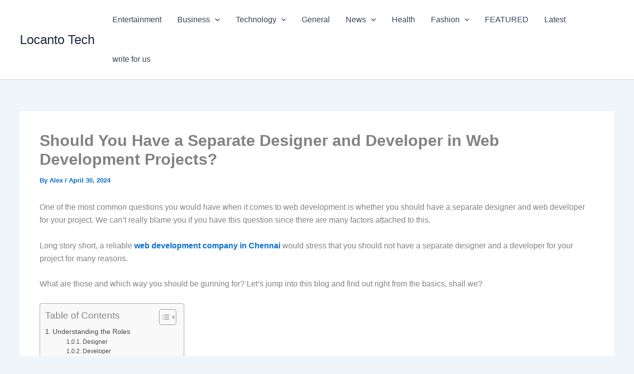

--- FILE ---
content_type: text/html; charset=UTF-8
request_url: https://locantotech.com/should-you-have-a-separate-designer-and-developer-in-web-development-projects/
body_size: 21008
content:
<!DOCTYPE html><html lang="en-US" prefix="og: https://ogp.me/ns#"><head><script data-no-optimize="1">var litespeed_docref=sessionStorage.getItem("litespeed_docref");litespeed_docref&&(Object.defineProperty(document,"referrer",{get:function(){return litespeed_docref}}),sessionStorage.removeItem("litespeed_docref"));</script> <meta charset="UTF-8"><meta name="viewport" content="width=device-width, initial-scale=1"><link rel="profile" href="https://gmpg.org/xfn/11"><title>Locanto Tech Should You Have a Separate Designer and Developer in Web Development Projects?</title><meta name="description" content="One of the most common questions you would have when it comes to web development is whether you should have a separate designer and web developer for your"/><meta name="robots" content="follow, index, max-snippet:-1, max-video-preview:-1, max-image-preview:large"/><link rel="canonical" href="https://locantotech.com/should-you-have-a-separate-designer-and-developer-in-web-development-projects/" /><meta property="og:locale" content="en_US" /><meta property="og:type" content="article" /><meta property="og:title" content="Locanto Tech Should You Have a Separate Designer and Developer in Web Development Projects?" /><meta property="og:description" content="One of the most common questions you would have when it comes to web development is whether you should have a separate designer and web developer for your" /><meta property="og:url" content="https://locantotech.com/should-you-have-a-separate-designer-and-developer-in-web-development-projects/" /><meta property="og:site_name" content="Locanto Tech" /><meta property="article:tag" content="Web Development" /><meta property="article:section" content="Technology" /><meta property="og:image" content="https://locantotech.com/wp-content/uploads/2024/04/web-development-3.jpg" /><meta property="og:image:secure_url" content="https://locantotech.com/wp-content/uploads/2024/04/web-development-3.jpg" /><meta property="og:image:width" content="1715" /><meta property="og:image:height" content="1143" /><meta property="og:image:alt" content="Web Development" /><meta property="og:image:type" content="image/jpeg" /><meta property="article:published_time" content="2024-04-30T11:48:22+00:00" /><meta name="twitter:card" content="summary_large_image" /><meta name="twitter:title" content="Locanto Tech Should You Have a Separate Designer and Developer in Web Development Projects?" /><meta name="twitter:description" content="One of the most common questions you would have when it comes to web development is whether you should have a separate designer and web developer for your" /><meta name="twitter:image" content="https://locantotech.com/wp-content/uploads/2024/04/web-development-3.jpg" /><meta name="twitter:label1" content="Written by" /><meta name="twitter:data1" content="Alex" /><meta name="twitter:label2" content="Time to read" /><meta name="twitter:data2" content="4 minutes" /> <script type="application/ld+json" class="rank-math-schema">{"@context":"https://schema.org","@graph":[{"@type":"Organization","@id":"https://locantotech.com/#organization","name":"Locanto Tech","url":"https:","email":"contact@","logo":{"@type":"ImageObject","@id":"https://locantotech.com/#logo","url":"http://locantotech.com/wp-content/uploads/2023/07/cropped-locantotech-logo-2_page-0001.jpg","contentUrl":"http://locantotech.com/wp-content/uploads/2023/07/cropped-locantotech-logo-2_page-0001.jpg","caption":"Locanto Tech","inLanguage":"en-US"}},{"@type":"WebSite","@id":"https://locantotech.com/#website","url":"https://locantotech.com","name":"Locanto Tech","publisher":{"@id":"https://locantotech.com/#organization"},"inLanguage":"en-US"},{"@type":"ImageObject","@id":"https://locantotech.com/wp-content/uploads/2024/04/web-development-3.jpg","url":"https://locantotech.com/wp-content/uploads/2024/04/web-development-3.jpg","width":"1715","height":"1143","caption":"Web Development","inLanguage":"en-US"},{"@type":"BreadcrumbList","@id":"https://locantotech.com/should-you-have-a-separate-designer-and-developer-in-web-development-projects/#breadcrumb","itemListElement":[{"@type":"ListItem","position":"1","item":{"@id":"https:","name":"Home"}},{"@type":"ListItem","position":"2","item":{"@id":"https://locantotech.com/category/technology/","name":"Technology"}},{"@type":"ListItem","position":"3","item":{"@id":"https://locantotech.com/should-you-have-a-separate-designer-and-developer-in-web-development-projects/","name":"Should You Have a Separate Designer and Developer in Web Development Projects?"}}]},{"@type":"WebPage","@id":"https://locantotech.com/should-you-have-a-separate-designer-and-developer-in-web-development-projects/#webpage","url":"https://locantotech.com/should-you-have-a-separate-designer-and-developer-in-web-development-projects/","name":"Locanto Tech Should You Have a Separate Designer and Developer in Web Development Projects?","datePublished":"2024-04-30T11:48:22+00:00","dateModified":"2024-04-30T11:48:22+00:00","isPartOf":{"@id":"https://locantotech.com/#website"},"primaryImageOfPage":{"@id":"https://locantotech.com/wp-content/uploads/2024/04/web-development-3.jpg"},"inLanguage":"en-US","breadcrumb":{"@id":"https://locantotech.com/should-you-have-a-separate-designer-and-developer-in-web-development-projects/#breadcrumb"}},{"@type":"Person","@id":"https://locantotech.com/author/alex/","name":"Alex","url":"https://locantotech.com/author/alex/","image":{"@type":"ImageObject","@id":"https://locantotech.com/wp-content/litespeed/avatar/a48151b17a7d63fc182db4bfdd3ae00d.jpg?ver=1768717867","url":"https://locantotech.com/wp-content/litespeed/avatar/a48151b17a7d63fc182db4bfdd3ae00d.jpg?ver=1768717867","caption":"Alex","inLanguage":"en-US"},"worksFor":{"@id":"https://locantotech.com/#organization"}},{"@type":"BlogPosting","headline":"Locanto Tech Should You Have a Separate Designer and Developer in Web Development Projects?","keywords":"Web Development","datePublished":"2024-04-30T11:48:22+00:00","dateModified":"2024-04-30T11:48:22+00:00","articleSection":"Technology","author":{"@id":"https://locantotech.com/author/alex/","name":"Alex"},"publisher":{"@id":"https://locantotech.com/#organization"},"description":"One of the most common questions you would have when it comes to web development is whether you should have a separate designer and web developer for your","name":"Locanto Tech Should You Have a Separate Designer and Developer in Web Development Projects?","@id":"https://locantotech.com/should-you-have-a-separate-designer-and-developer-in-web-development-projects/#richSnippet","isPartOf":{"@id":"https://locantotech.com/should-you-have-a-separate-designer-and-developer-in-web-development-projects/#webpage"},"image":{"@id":"https://locantotech.com/wp-content/uploads/2024/04/web-development-3.jpg"},"inLanguage":"en-US","mainEntityOfPage":{"@id":"https://locantotech.com/should-you-have-a-separate-designer-and-developer-in-web-development-projects/#webpage"}}]}</script> <link rel='dns-prefetch' href='//www.googletagmanager.com' /><link rel='dns-prefetch' href='//pagead2.googlesyndication.com' /><link rel='dns-prefetch' href='//fundingchoicesmessages.google.com' /><link rel="alternate" type="application/rss+xml" title="Locanto Tech &raquo; Feed" href="https://locantotech.com/feed/" /><link rel="alternate" type="application/rss+xml" title="Locanto Tech &raquo; Comments Feed" href="https://locantotech.com/comments/feed/" /><link rel="alternate" type="application/rss+xml" title="Locanto Tech &raquo; Should You Have a Separate Designer and Developer in Web Development Projects? Comments Feed" href="https://locantotech.com/should-you-have-a-separate-designer-and-developer-in-web-development-projects/feed/" /><link rel="alternate" title="oEmbed (JSON)" type="application/json+oembed" href="https://locantotech.com/wp-json/oembed/1.0/embed?url=https%3A%2F%2Flocantotech.com%2Fshould-you-have-a-separate-designer-and-developer-in-web-development-projects%2F" /><link rel="alternate" title="oEmbed (XML)" type="text/xml+oembed" href="https://locantotech.com/wp-json/oembed/1.0/embed?url=https%3A%2F%2Flocantotech.com%2Fshould-you-have-a-separate-designer-and-developer-in-web-development-projects%2F&#038;format=xml" /><link data-optimized="2" rel="stylesheet" href="https://locantotech.com/wp-content/litespeed/css/967c899ee15a1fac3ee77f3e3732782a.css?ver=86d59" /> <script type="litespeed/javascript" data-src="https://locantotech.com/wp-includes/js/jquery/jquery.min.js" id="jquery-core-js"></script> 
 <script type="litespeed/javascript" data-src="https://www.googletagmanager.com/gtag/js?id=GT-P3JX4SM" id="google_gtagjs-js"></script> <script id="google_gtagjs-js-after" type="litespeed/javascript">window.dataLayer=window.dataLayer||[];function gtag(){dataLayer.push(arguments)}
gtag("set","linker",{"domains":["locantotech.com"]});gtag("js",new Date());gtag("set","developer_id.dZTNiMT",!0);gtag("config","GT-P3JX4SM")</script> <link rel="https://api.w.org/" href="https://locantotech.com/wp-json/" /><link rel="alternate" title="JSON" type="application/json" href="https://locantotech.com/wp-json/wp/v2/posts/104406" /><link rel="EditURI" type="application/rsd+xml" title="RSD" href="https://locantotech.com/xmlrpc.php?rsd" /><meta name="generator" content="WordPress 6.9" /><meta name="generator" content="Everest Forms 3.4.0" /><link rel='shortlink' href='https://locantotech.com/?p=104406' /><meta name="generator" content="Site Kit by Google 1.170.0" /><link rel="pingback" href="https://locantotech.com/xmlrpc.php"><meta name="google-adsense-platform-account" content="ca-host-pub-2644536267352236"><meta name="google-adsense-platform-domain" content="sitekit.withgoogle.com"> <script type="litespeed/javascript" data-src="https://pagead2.googlesyndication.com/pagead/js/adsbygoogle.js?client=ca-pub-6014184794811507&amp;host=ca-host-pub-2644536267352236" crossorigin="anonymous"></script> </head><body itemtype='https://schema.org/Blog' itemscope='itemscope' class="wp-singular post-template-default single single-post postid-104406 single-format-standard wp-theme-astra everest-forms-no-js ast-desktop ast-separate-container ast-two-container ast-no-sidebar astra-4.11.10 group-blog ast-blog-single-style-1 ast-single-post ast-inherit-site-logo-transparent ast-hfb-header ast-normal-title-enabled"><a
class="skip-link screen-reader-text"
href="#content"
title="Skip to content">
Skip to content</a><div
class="hfeed site" id="page"><header
class="site-header header-main-layout-1 ast-primary-menu-enabled ast-logo-title-inline ast-hide-custom-menu-mobile ast-builder-menu-toggle-icon ast-mobile-header-inline" id="masthead" itemtype="https://schema.org/WPHeader" itemscope="itemscope" itemid="#masthead"		><div id="ast-desktop-header" data-toggle-type="dropdown"><div class="ast-main-header-wrap main-header-bar-wrap "><div class="ast-primary-header-bar ast-primary-header main-header-bar site-header-focus-item" data-section="section-primary-header-builder"><div class="site-primary-header-wrap ast-builder-grid-row-container site-header-focus-item ast-container" data-section="section-primary-header-builder"><div class="ast-builder-grid-row ast-builder-grid-row-has-sides ast-builder-grid-row-no-center"><div class="site-header-primary-section-left site-header-section ast-flex site-header-section-left"><div class="ast-builder-layout-element ast-flex site-header-focus-item" data-section="title_tagline"><div
class="site-branding ast-site-identity" itemtype="https://schema.org/Organization" itemscope="itemscope"				><div class="ast-site-title-wrap">
<span class="site-title" itemprop="name">
<a href="https://locantotech.com/" rel="home" itemprop="url" >
Locanto Tech
</a>
</span></div></div></div></div><div class="site-header-primary-section-right site-header-section ast-flex ast-grid-right-section"><div class="ast-builder-menu-1 ast-builder-menu ast-flex ast-builder-menu-1-focus-item ast-builder-layout-element site-header-focus-item" data-section="section-hb-menu-1"><div class="ast-main-header-bar-alignment"><div class="main-header-bar-navigation"><nav class="site-navigation ast-flex-grow-1 navigation-accessibility site-header-focus-item" id="primary-site-navigation-desktop" aria-label="Primary Site Navigation" itemtype="https://schema.org/SiteNavigationElement" itemscope="itemscope"><div class="main-navigation ast-inline-flex"><ul id="ast-hf-menu-1" class="main-header-menu ast-menu-shadow ast-nav-menu ast-flex  submenu-with-border stack-on-mobile"><li id="menu-item-503" class="menu-item menu-item-type-taxonomy menu-item-object-category menu-item-503"><a href="https://locantotech.com/category/entertainment/" class="menu-link">Entertainment</a></li><li id="menu-item-5692" class="menu-item menu-item-type-taxonomy menu-item-object-category menu-item-has-children menu-item-5692"><a aria-expanded="false" href="https://locantotech.com/category/business/" class="menu-link">Business<span role="application" class="dropdown-menu-toggle ast-header-navigation-arrow" tabindex="0" aria-expanded="false" aria-label="Menu Toggle" aria-haspopup="true"><span class="ast-icon icon-arrow"><svg class="ast-arrow-svg" xmlns="http://www.w3.org/2000/svg" xmlns:xlink="http://www.w3.org/1999/xlink" version="1.1" x="0px" y="0px" width="26px" height="16.043px" viewBox="57 35.171 26 16.043" enable-background="new 57 35.171 26 16.043" xml:space="preserve">
<path d="M57.5,38.193l12.5,12.5l12.5-12.5l-2.5-2.5l-10,10l-10-10L57.5,38.193z" />
</svg></span></span></a><button class="ast-menu-toggle" aria-expanded="false" aria-label="Toggle menu"><span class="screen-reader-text">Menu Toggle</span><span class="ast-icon icon-arrow"><svg class="ast-arrow-svg" xmlns="http://www.w3.org/2000/svg" xmlns:xlink="http://www.w3.org/1999/xlink" version="1.1" x="0px" y="0px" width="26px" height="16.043px" viewBox="57 35.171 26 16.043" enable-background="new 57 35.171 26 16.043" xml:space="preserve">
<path d="M57.5,38.193l12.5,12.5l12.5-12.5l-2.5-2.5l-10,10l-10-10L57.5,38.193z" />
</svg></span></button><ul class="sub-menu"><li id="menu-item-5693" class="menu-item menu-item-type-taxonomy menu-item-object-category menu-item-5693"><a href="https://locantotech.com/category/digital-marketing/" class="menu-link"><span class="ast-icon icon-arrow"><svg class="ast-arrow-svg" xmlns="http://www.w3.org/2000/svg" xmlns:xlink="http://www.w3.org/1999/xlink" version="1.1" x="0px" y="0px" width="26px" height="16.043px" viewBox="57 35.171 26 16.043" enable-background="new 57 35.171 26 16.043" xml:space="preserve">
<path d="M57.5,38.193l12.5,12.5l12.5-12.5l-2.5-2.5l-10,10l-10-10L57.5,38.193z" />
</svg></span>Digital Marketing</a></li><li id="menu-item-1665" class="menu-item menu-item-type-taxonomy menu-item-object-category menu-item-1665"><a href="https://locantotech.com/category/technology/seo/" class="menu-link"><span class="ast-icon icon-arrow"><svg class="ast-arrow-svg" xmlns="http://www.w3.org/2000/svg" xmlns:xlink="http://www.w3.org/1999/xlink" version="1.1" x="0px" y="0px" width="26px" height="16.043px" viewBox="57 35.171 26 16.043" enable-background="new 57 35.171 26 16.043" xml:space="preserve">
<path d="M57.5,38.193l12.5,12.5l12.5-12.5l-2.5-2.5l-10,10l-10-10L57.5,38.193z" />
</svg></span>SEO</a></li><li id="menu-item-5698" class="menu-item menu-item-type-taxonomy menu-item-object-category menu-item-5698"><a href="https://locantotech.com/category/social-media/" class="menu-link"><span class="ast-icon icon-arrow"><svg class="ast-arrow-svg" xmlns="http://www.w3.org/2000/svg" xmlns:xlink="http://www.w3.org/1999/xlink" version="1.1" x="0px" y="0px" width="26px" height="16.043px" viewBox="57 35.171 26 16.043" enable-background="new 57 35.171 26 16.043" xml:space="preserve">
<path d="M57.5,38.193l12.5,12.5l12.5-12.5l-2.5-2.5l-10,10l-10-10L57.5,38.193z" />
</svg></span>Social Media</a></li></ul></li><li id="menu-item-510" class="menu-item menu-item-type-taxonomy menu-item-object-category current-post-ancestor current-menu-parent current-post-parent menu-item-has-children menu-item-510"><a aria-expanded="false" href="https://locantotech.com/category/technology/" class="menu-link">Technology<span role="application" class="dropdown-menu-toggle ast-header-navigation-arrow" tabindex="0" aria-expanded="false" aria-label="Menu Toggle" aria-haspopup="true"><span class="ast-icon icon-arrow"><svg class="ast-arrow-svg" xmlns="http://www.w3.org/2000/svg" xmlns:xlink="http://www.w3.org/1999/xlink" version="1.1" x="0px" y="0px" width="26px" height="16.043px" viewBox="57 35.171 26 16.043" enable-background="new 57 35.171 26 16.043" xml:space="preserve">
<path d="M57.5,38.193l12.5,12.5l12.5-12.5l-2.5-2.5l-10,10l-10-10L57.5,38.193z" />
</svg></span></span></a><button class="ast-menu-toggle" aria-expanded="false" aria-label="Toggle menu"><span class="screen-reader-text">Menu Toggle</span><span class="ast-icon icon-arrow"><svg class="ast-arrow-svg" xmlns="http://www.w3.org/2000/svg" xmlns:xlink="http://www.w3.org/1999/xlink" version="1.1" x="0px" y="0px" width="26px" height="16.043px" viewBox="57 35.171 26 16.043" enable-background="new 57 35.171 26 16.043" xml:space="preserve">
<path d="M57.5,38.193l12.5,12.5l12.5-12.5l-2.5-2.5l-10,10l-10-10L57.5,38.193z" />
</svg></span></button><ul class="sub-menu"><li id="menu-item-6056" class="menu-item menu-item-type-taxonomy menu-item-object-category menu-item-6056"><a href="https://locantotech.com/category/technology/app/" class="menu-link"><span class="ast-icon icon-arrow"><svg class="ast-arrow-svg" xmlns="http://www.w3.org/2000/svg" xmlns:xlink="http://www.w3.org/1999/xlink" version="1.1" x="0px" y="0px" width="26px" height="16.043px" viewBox="57 35.171 26 16.043" enable-background="new 57 35.171 26 16.043" xml:space="preserve">
<path d="M57.5,38.193l12.5,12.5l12.5-12.5l-2.5-2.5l-10,10l-10-10L57.5,38.193z" />
</svg></span>APP</a></li><li id="menu-item-566" class="menu-item menu-item-type-taxonomy menu-item-object-category menu-item-566"><a href="https://locantotech.com/category/technology/threads/" class="menu-link"><span class="ast-icon icon-arrow"><svg class="ast-arrow-svg" xmlns="http://www.w3.org/2000/svg" xmlns:xlink="http://www.w3.org/1999/xlink" version="1.1" x="0px" y="0px" width="26px" height="16.043px" viewBox="57 35.171 26 16.043" enable-background="new 57 35.171 26 16.043" xml:space="preserve">
<path d="M57.5,38.193l12.5,12.5l12.5-12.5l-2.5-2.5l-10,10l-10-10L57.5,38.193z" />
</svg></span>Threads</a></li><li id="menu-item-5502" class="menu-item menu-item-type-taxonomy menu-item-object-category menu-item-5502"><a href="https://locantotech.com/category/technology/software/" class="menu-link"><span class="ast-icon icon-arrow"><svg class="ast-arrow-svg" xmlns="http://www.w3.org/2000/svg" xmlns:xlink="http://www.w3.org/1999/xlink" version="1.1" x="0px" y="0px" width="26px" height="16.043px" viewBox="57 35.171 26 16.043" enable-background="new 57 35.171 26 16.043" xml:space="preserve">
<path d="M57.5,38.193l12.5,12.5l12.5-12.5l-2.5-2.5l-10,10l-10-10L57.5,38.193z" />
</svg></span>SOFTWARE</a></li><li id="menu-item-5503" class="menu-item menu-item-type-taxonomy menu-item-object-category menu-item-5503"><a href="https://locantotech.com/category/technology/saas/" class="menu-link"><span class="ast-icon icon-arrow"><svg class="ast-arrow-svg" xmlns="http://www.w3.org/2000/svg" xmlns:xlink="http://www.w3.org/1999/xlink" version="1.1" x="0px" y="0px" width="26px" height="16.043px" viewBox="57 35.171 26 16.043" enable-background="new 57 35.171 26 16.043" xml:space="preserve">
<path d="M57.5,38.193l12.5,12.5l12.5-12.5l-2.5-2.5l-10,10l-10-10L57.5,38.193z" />
</svg></span>SAAS</a></li><li id="menu-item-5694" class="menu-item menu-item-type-taxonomy menu-item-object-category menu-item-5694"><a href="https://locantotech.com/category/gadgets/" class="menu-link"><span class="ast-icon icon-arrow"><svg class="ast-arrow-svg" xmlns="http://www.w3.org/2000/svg" xmlns:xlink="http://www.w3.org/1999/xlink" version="1.1" x="0px" y="0px" width="26px" height="16.043px" viewBox="57 35.171 26 16.043" enable-background="new 57 35.171 26 16.043" xml:space="preserve">
<path d="M57.5,38.193l12.5,12.5l12.5-12.5l-2.5-2.5l-10,10l-10-10L57.5,38.193z" />
</svg></span>Gadgets</a></li><li id="menu-item-5695" class="menu-item menu-item-type-taxonomy menu-item-object-category menu-item-5695"><a href="https://locantotech.com/category/wordpress/" class="menu-link"><span class="ast-icon icon-arrow"><svg class="ast-arrow-svg" xmlns="http://www.w3.org/2000/svg" xmlns:xlink="http://www.w3.org/1999/xlink" version="1.1" x="0px" y="0px" width="26px" height="16.043px" viewBox="57 35.171 26 16.043" enable-background="new 57 35.171 26 16.043" xml:space="preserve">
<path d="M57.5,38.193l12.5,12.5l12.5-12.5l-2.5-2.5l-10,10l-10-10L57.5,38.193z" />
</svg></span>WordPress</a></li></ul></li><li id="menu-item-504" class="menu-item menu-item-type-taxonomy menu-item-object-category menu-item-504"><a href="https://locantotech.com/category/general/" class="menu-link">General</a></li><li id="menu-item-505" class="menu-item menu-item-type-taxonomy menu-item-object-category menu-item-has-children menu-item-505"><a aria-expanded="false" href="https://locantotech.com/category/news/" class="menu-link">News<span role="application" class="dropdown-menu-toggle ast-header-navigation-arrow" tabindex="0" aria-expanded="false" aria-label="Menu Toggle" aria-haspopup="true"><span class="ast-icon icon-arrow"><svg class="ast-arrow-svg" xmlns="http://www.w3.org/2000/svg" xmlns:xlink="http://www.w3.org/1999/xlink" version="1.1" x="0px" y="0px" width="26px" height="16.043px" viewBox="57 35.171 26 16.043" enable-background="new 57 35.171 26 16.043" xml:space="preserve">
<path d="M57.5,38.193l12.5,12.5l12.5-12.5l-2.5-2.5l-10,10l-10-10L57.5,38.193z" />
</svg></span></span></a><button class="ast-menu-toggle" aria-expanded="false" aria-label="Toggle menu"><span class="screen-reader-text">Menu Toggle</span><span class="ast-icon icon-arrow"><svg class="ast-arrow-svg" xmlns="http://www.w3.org/2000/svg" xmlns:xlink="http://www.w3.org/1999/xlink" version="1.1" x="0px" y="0px" width="26px" height="16.043px" viewBox="57 35.171 26 16.043" enable-background="new 57 35.171 26 16.043" xml:space="preserve">
<path d="M57.5,38.193l12.5,12.5l12.5-12.5l-2.5-2.5l-10,10l-10-10L57.5,38.193z" />
</svg></span></button><ul class="sub-menu"><li id="menu-item-506" class="menu-item menu-item-type-taxonomy menu-item-object-category menu-item-506"><a href="https://locantotech.com/category/news/sports/" class="menu-link"><span class="ast-icon icon-arrow"><svg class="ast-arrow-svg" xmlns="http://www.w3.org/2000/svg" xmlns:xlink="http://www.w3.org/1999/xlink" version="1.1" x="0px" y="0px" width="26px" height="16.043px" viewBox="57 35.171 26 16.043" enable-background="new 57 35.171 26 16.043" xml:space="preserve">
<path d="M57.5,38.193l12.5,12.5l12.5-12.5l-2.5-2.5l-10,10l-10-10L57.5,38.193z" />
</svg></span>Sports</a></li><li id="menu-item-1664" class="menu-item menu-item-type-taxonomy menu-item-object-category menu-item-1664"><a href="https://locantotech.com/category/news/world/" class="menu-link"><span class="ast-icon icon-arrow"><svg class="ast-arrow-svg" xmlns="http://www.w3.org/2000/svg" xmlns:xlink="http://www.w3.org/1999/xlink" version="1.1" x="0px" y="0px" width="26px" height="16.043px" viewBox="57 35.171 26 16.043" enable-background="new 57 35.171 26 16.043" xml:space="preserve">
<path d="M57.5,38.193l12.5,12.5l12.5-12.5l-2.5-2.5l-10,10l-10-10L57.5,38.193z" />
</svg></span>world</a></li><li id="menu-item-1666" class="menu-item menu-item-type-taxonomy menu-item-object-category menu-item-1666"><a href="https://locantotech.com/category/news/politics/" class="menu-link"><span class="ast-icon icon-arrow"><svg class="ast-arrow-svg" xmlns="http://www.w3.org/2000/svg" xmlns:xlink="http://www.w3.org/1999/xlink" version="1.1" x="0px" y="0px" width="26px" height="16.043px" viewBox="57 35.171 26 16.043" enable-background="new 57 35.171 26 16.043" xml:space="preserve">
<path d="M57.5,38.193l12.5,12.5l12.5-12.5l-2.5-2.5l-10,10l-10-10L57.5,38.193z" />
</svg></span>Politics</a></li></ul></li><li id="menu-item-507" class="menu-item menu-item-type-taxonomy menu-item-object-category menu-item-507"><a href="https://locantotech.com/category/health/" class="menu-link">Health</a></li><li id="menu-item-508" class="menu-item menu-item-type-taxonomy menu-item-object-category menu-item-has-children menu-item-508"><a aria-expanded="false" href="https://locantotech.com/category/fashion/" class="menu-link">Fashion<span role="application" class="dropdown-menu-toggle ast-header-navigation-arrow" tabindex="0" aria-expanded="false" aria-label="Menu Toggle" aria-haspopup="true"><span class="ast-icon icon-arrow"><svg class="ast-arrow-svg" xmlns="http://www.w3.org/2000/svg" xmlns:xlink="http://www.w3.org/1999/xlink" version="1.1" x="0px" y="0px" width="26px" height="16.043px" viewBox="57 35.171 26 16.043" enable-background="new 57 35.171 26 16.043" xml:space="preserve">
<path d="M57.5,38.193l12.5,12.5l12.5-12.5l-2.5-2.5l-10,10l-10-10L57.5,38.193z" />
</svg></span></span></a><button class="ast-menu-toggle" aria-expanded="false" aria-label="Toggle menu"><span class="screen-reader-text">Menu Toggle</span><span class="ast-icon icon-arrow"><svg class="ast-arrow-svg" xmlns="http://www.w3.org/2000/svg" xmlns:xlink="http://www.w3.org/1999/xlink" version="1.1" x="0px" y="0px" width="26px" height="16.043px" viewBox="57 35.171 26 16.043" enable-background="new 57 35.171 26 16.043" xml:space="preserve">
<path d="M57.5,38.193l12.5,12.5l12.5-12.5l-2.5-2.5l-10,10l-10-10L57.5,38.193z" />
</svg></span></button><ul class="sub-menu"><li id="menu-item-509" class="menu-item menu-item-type-taxonomy menu-item-object-category menu-item-509"><a href="https://locantotech.com/category/style/" class="menu-link"><span class="ast-icon icon-arrow"><svg class="ast-arrow-svg" xmlns="http://www.w3.org/2000/svg" xmlns:xlink="http://www.w3.org/1999/xlink" version="1.1" x="0px" y="0px" width="26px" height="16.043px" viewBox="57 35.171 26 16.043" enable-background="new 57 35.171 26 16.043" xml:space="preserve">
<path d="M57.5,38.193l12.5,12.5l12.5-12.5l-2.5-2.5l-10,10l-10-10L57.5,38.193z" />
</svg></span>Style</a></li></ul></li><li id="menu-item-511" class="menu-item menu-item-type-taxonomy menu-item-object-category menu-item-511"><a href="https://locantotech.com/category/featured/" class="menu-link">FEATURED</a></li><li id="menu-item-512" class="menu-item menu-item-type-taxonomy menu-item-object-category menu-item-512"><a href="https://locantotech.com/category/latest/" class="menu-link">Latest</a></li><li id="menu-item-64977" class="menu-item menu-item-type-post_type menu-item-object-page menu-item-64977"><a href="https://locantotech.com/write-for-us/" class="menu-link">write for us</a></li></ul></div></nav></div></div></div></div></div></div></div></div></div><div id="ast-mobile-header" class="ast-mobile-header-wrap " data-type="dropdown"><div class="ast-main-header-wrap main-header-bar-wrap" ><div class="ast-primary-header-bar ast-primary-header main-header-bar site-primary-header-wrap site-header-focus-item ast-builder-grid-row-layout-default ast-builder-grid-row-tablet-layout-default ast-builder-grid-row-mobile-layout-default" data-section="section-primary-header-builder"><div class="ast-builder-grid-row ast-builder-grid-row-has-sides ast-builder-grid-row-no-center"><div class="site-header-primary-section-left site-header-section ast-flex site-header-section-left"><div class="ast-builder-layout-element ast-flex site-header-focus-item" data-section="title_tagline"><div
class="site-branding ast-site-identity" itemtype="https://schema.org/Organization" itemscope="itemscope"				><div class="ast-site-title-wrap">
<span class="site-title" itemprop="name">
<a href="https://locantotech.com/" rel="home" itemprop="url" >
Locanto Tech
</a>
</span></div></div></div></div><div class="site-header-primary-section-right site-header-section ast-flex ast-grid-right-section"><div class="ast-builder-layout-element ast-flex site-header-focus-item" data-section="section-header-mobile-trigger"><div class="ast-button-wrap">
<button type="button" class="menu-toggle main-header-menu-toggle ast-mobile-menu-trigger-minimal"   aria-expanded="false" aria-label="Main menu toggle">
<span class="screen-reader-text">Main Menu</span>
<span class="mobile-menu-toggle-icon">
<span aria-hidden="true" class="ahfb-svg-iconset ast-inline-flex svg-baseline"><svg class='ast-mobile-svg ast-menu-svg' fill='currentColor' version='1.1' xmlns='http://www.w3.org/2000/svg' width='24' height='24' viewBox='0 0 24 24'><path d='M3 13h18c0.552 0 1-0.448 1-1s-0.448-1-1-1h-18c-0.552 0-1 0.448-1 1s0.448 1 1 1zM3 7h18c0.552 0 1-0.448 1-1s-0.448-1-1-1h-18c-0.552 0-1 0.448-1 1s0.448 1 1 1zM3 19h18c0.552 0 1-0.448 1-1s-0.448-1-1-1h-18c-0.552 0-1 0.448-1 1s0.448 1 1 1z'></path></svg></span><span aria-hidden="true" class="ahfb-svg-iconset ast-inline-flex svg-baseline"><svg class='ast-mobile-svg ast-close-svg' fill='currentColor' version='1.1' xmlns='http://www.w3.org/2000/svg' width='24' height='24' viewBox='0 0 24 24'><path d='M5.293 6.707l5.293 5.293-5.293 5.293c-0.391 0.391-0.391 1.024 0 1.414s1.024 0.391 1.414 0l5.293-5.293 5.293 5.293c0.391 0.391 1.024 0.391 1.414 0s0.391-1.024 0-1.414l-5.293-5.293 5.293-5.293c0.391-0.391 0.391-1.024 0-1.414s-1.024-0.391-1.414 0l-5.293 5.293-5.293-5.293c-0.391-0.391-1.024-0.391-1.414 0s-0.391 1.024 0 1.414z'></path></svg></span>					</span>
</button></div></div></div></div></div></div><div class="ast-mobile-header-content content-align-flex-start "><div class="ast-builder-menu-mobile ast-builder-menu ast-builder-menu-mobile-focus-item ast-builder-layout-element site-header-focus-item" data-section="section-header-mobile-menu"><div class="ast-main-header-bar-alignment"><div class="main-header-bar-navigation"><nav class="site-navigation ast-flex-grow-1 navigation-accessibility site-header-focus-item" id="ast-mobile-site-navigation" aria-label="Site Navigation: Categories Menu" itemtype="https://schema.org/SiteNavigationElement" itemscope="itemscope"><div class="main-navigation"><ul id="ast-hf-mobile-menu" class="main-header-menu ast-nav-menu ast-flex  submenu-with-border astra-menu-animation-fade  stack-on-mobile"><li class="menu-item menu-item-type-taxonomy menu-item-object-category menu-item-503"><a href="https://locantotech.com/category/entertainment/" class="menu-link">Entertainment</a></li><li class="menu-item menu-item-type-taxonomy menu-item-object-category menu-item-has-children menu-item-5692"><a aria-expanded="false" href="https://locantotech.com/category/business/" class="menu-link">Business<span role="application" class="dropdown-menu-toggle ast-header-navigation-arrow" tabindex="0" aria-expanded="false" aria-label="Menu Toggle" aria-haspopup="true"><span class="ast-icon icon-arrow"><svg class="ast-arrow-svg" xmlns="http://www.w3.org/2000/svg" xmlns:xlink="http://www.w3.org/1999/xlink" version="1.1" x="0px" y="0px" width="26px" height="16.043px" viewBox="57 35.171 26 16.043" enable-background="new 57 35.171 26 16.043" xml:space="preserve">
<path d="M57.5,38.193l12.5,12.5l12.5-12.5l-2.5-2.5l-10,10l-10-10L57.5,38.193z" />
</svg></span></span></a><button class="ast-menu-toggle" aria-expanded="false" aria-label="Toggle menu"><span class="screen-reader-text">Menu Toggle</span><span class="ast-icon icon-arrow"><svg class="ast-arrow-svg" xmlns="http://www.w3.org/2000/svg" xmlns:xlink="http://www.w3.org/1999/xlink" version="1.1" x="0px" y="0px" width="26px" height="16.043px" viewBox="57 35.171 26 16.043" enable-background="new 57 35.171 26 16.043" xml:space="preserve">
<path d="M57.5,38.193l12.5,12.5l12.5-12.5l-2.5-2.5l-10,10l-10-10L57.5,38.193z" />
</svg></span></button><ul class="sub-menu"><li class="menu-item menu-item-type-taxonomy menu-item-object-category menu-item-5693"><a href="https://locantotech.com/category/digital-marketing/" class="menu-link"><span class="ast-icon icon-arrow"><svg class="ast-arrow-svg" xmlns="http://www.w3.org/2000/svg" xmlns:xlink="http://www.w3.org/1999/xlink" version="1.1" x="0px" y="0px" width="26px" height="16.043px" viewBox="57 35.171 26 16.043" enable-background="new 57 35.171 26 16.043" xml:space="preserve">
<path d="M57.5,38.193l12.5,12.5l12.5-12.5l-2.5-2.5l-10,10l-10-10L57.5,38.193z" />
</svg></span>Digital Marketing</a></li><li class="menu-item menu-item-type-taxonomy menu-item-object-category menu-item-1665"><a href="https://locantotech.com/category/technology/seo/" class="menu-link"><span class="ast-icon icon-arrow"><svg class="ast-arrow-svg" xmlns="http://www.w3.org/2000/svg" xmlns:xlink="http://www.w3.org/1999/xlink" version="1.1" x="0px" y="0px" width="26px" height="16.043px" viewBox="57 35.171 26 16.043" enable-background="new 57 35.171 26 16.043" xml:space="preserve">
<path d="M57.5,38.193l12.5,12.5l12.5-12.5l-2.5-2.5l-10,10l-10-10L57.5,38.193z" />
</svg></span>SEO</a></li><li class="menu-item menu-item-type-taxonomy menu-item-object-category menu-item-5698"><a href="https://locantotech.com/category/social-media/" class="menu-link"><span class="ast-icon icon-arrow"><svg class="ast-arrow-svg" xmlns="http://www.w3.org/2000/svg" xmlns:xlink="http://www.w3.org/1999/xlink" version="1.1" x="0px" y="0px" width="26px" height="16.043px" viewBox="57 35.171 26 16.043" enable-background="new 57 35.171 26 16.043" xml:space="preserve">
<path d="M57.5,38.193l12.5,12.5l12.5-12.5l-2.5-2.5l-10,10l-10-10L57.5,38.193z" />
</svg></span>Social Media</a></li></ul></li><li class="menu-item menu-item-type-taxonomy menu-item-object-category current-post-ancestor current-menu-parent current-post-parent menu-item-has-children menu-item-510"><a aria-expanded="false" href="https://locantotech.com/category/technology/" class="menu-link">Technology<span role="application" class="dropdown-menu-toggle ast-header-navigation-arrow" tabindex="0" aria-expanded="false" aria-label="Menu Toggle" aria-haspopup="true"><span class="ast-icon icon-arrow"><svg class="ast-arrow-svg" xmlns="http://www.w3.org/2000/svg" xmlns:xlink="http://www.w3.org/1999/xlink" version="1.1" x="0px" y="0px" width="26px" height="16.043px" viewBox="57 35.171 26 16.043" enable-background="new 57 35.171 26 16.043" xml:space="preserve">
<path d="M57.5,38.193l12.5,12.5l12.5-12.5l-2.5-2.5l-10,10l-10-10L57.5,38.193z" />
</svg></span></span></a><button class="ast-menu-toggle" aria-expanded="false" aria-label="Toggle menu"><span class="screen-reader-text">Menu Toggle</span><span class="ast-icon icon-arrow"><svg class="ast-arrow-svg" xmlns="http://www.w3.org/2000/svg" xmlns:xlink="http://www.w3.org/1999/xlink" version="1.1" x="0px" y="0px" width="26px" height="16.043px" viewBox="57 35.171 26 16.043" enable-background="new 57 35.171 26 16.043" xml:space="preserve">
<path d="M57.5,38.193l12.5,12.5l12.5-12.5l-2.5-2.5l-10,10l-10-10L57.5,38.193z" />
</svg></span></button><ul class="sub-menu"><li class="menu-item menu-item-type-taxonomy menu-item-object-category menu-item-6056"><a href="https://locantotech.com/category/technology/app/" class="menu-link"><span class="ast-icon icon-arrow"><svg class="ast-arrow-svg" xmlns="http://www.w3.org/2000/svg" xmlns:xlink="http://www.w3.org/1999/xlink" version="1.1" x="0px" y="0px" width="26px" height="16.043px" viewBox="57 35.171 26 16.043" enable-background="new 57 35.171 26 16.043" xml:space="preserve">
<path d="M57.5,38.193l12.5,12.5l12.5-12.5l-2.5-2.5l-10,10l-10-10L57.5,38.193z" />
</svg></span>APP</a></li><li class="menu-item menu-item-type-taxonomy menu-item-object-category menu-item-566"><a href="https://locantotech.com/category/technology/threads/" class="menu-link"><span class="ast-icon icon-arrow"><svg class="ast-arrow-svg" xmlns="http://www.w3.org/2000/svg" xmlns:xlink="http://www.w3.org/1999/xlink" version="1.1" x="0px" y="0px" width="26px" height="16.043px" viewBox="57 35.171 26 16.043" enable-background="new 57 35.171 26 16.043" xml:space="preserve">
<path d="M57.5,38.193l12.5,12.5l12.5-12.5l-2.5-2.5l-10,10l-10-10L57.5,38.193z" />
</svg></span>Threads</a></li><li class="menu-item menu-item-type-taxonomy menu-item-object-category menu-item-5502"><a href="https://locantotech.com/category/technology/software/" class="menu-link"><span class="ast-icon icon-arrow"><svg class="ast-arrow-svg" xmlns="http://www.w3.org/2000/svg" xmlns:xlink="http://www.w3.org/1999/xlink" version="1.1" x="0px" y="0px" width="26px" height="16.043px" viewBox="57 35.171 26 16.043" enable-background="new 57 35.171 26 16.043" xml:space="preserve">
<path d="M57.5,38.193l12.5,12.5l12.5-12.5l-2.5-2.5l-10,10l-10-10L57.5,38.193z" />
</svg></span>SOFTWARE</a></li><li class="menu-item menu-item-type-taxonomy menu-item-object-category menu-item-5503"><a href="https://locantotech.com/category/technology/saas/" class="menu-link"><span class="ast-icon icon-arrow"><svg class="ast-arrow-svg" xmlns="http://www.w3.org/2000/svg" xmlns:xlink="http://www.w3.org/1999/xlink" version="1.1" x="0px" y="0px" width="26px" height="16.043px" viewBox="57 35.171 26 16.043" enable-background="new 57 35.171 26 16.043" xml:space="preserve">
<path d="M57.5,38.193l12.5,12.5l12.5-12.5l-2.5-2.5l-10,10l-10-10L57.5,38.193z" />
</svg></span>SAAS</a></li><li class="menu-item menu-item-type-taxonomy menu-item-object-category menu-item-5694"><a href="https://locantotech.com/category/gadgets/" class="menu-link"><span class="ast-icon icon-arrow"><svg class="ast-arrow-svg" xmlns="http://www.w3.org/2000/svg" xmlns:xlink="http://www.w3.org/1999/xlink" version="1.1" x="0px" y="0px" width="26px" height="16.043px" viewBox="57 35.171 26 16.043" enable-background="new 57 35.171 26 16.043" xml:space="preserve">
<path d="M57.5,38.193l12.5,12.5l12.5-12.5l-2.5-2.5l-10,10l-10-10L57.5,38.193z" />
</svg></span>Gadgets</a></li><li class="menu-item menu-item-type-taxonomy menu-item-object-category menu-item-5695"><a href="https://locantotech.com/category/wordpress/" class="menu-link"><span class="ast-icon icon-arrow"><svg class="ast-arrow-svg" xmlns="http://www.w3.org/2000/svg" xmlns:xlink="http://www.w3.org/1999/xlink" version="1.1" x="0px" y="0px" width="26px" height="16.043px" viewBox="57 35.171 26 16.043" enable-background="new 57 35.171 26 16.043" xml:space="preserve">
<path d="M57.5,38.193l12.5,12.5l12.5-12.5l-2.5-2.5l-10,10l-10-10L57.5,38.193z" />
</svg></span>WordPress</a></li></ul></li><li class="menu-item menu-item-type-taxonomy menu-item-object-category menu-item-504"><a href="https://locantotech.com/category/general/" class="menu-link">General</a></li><li class="menu-item menu-item-type-taxonomy menu-item-object-category menu-item-has-children menu-item-505"><a aria-expanded="false" href="https://locantotech.com/category/news/" class="menu-link">News<span role="application" class="dropdown-menu-toggle ast-header-navigation-arrow" tabindex="0" aria-expanded="false" aria-label="Menu Toggle" aria-haspopup="true"><span class="ast-icon icon-arrow"><svg class="ast-arrow-svg" xmlns="http://www.w3.org/2000/svg" xmlns:xlink="http://www.w3.org/1999/xlink" version="1.1" x="0px" y="0px" width="26px" height="16.043px" viewBox="57 35.171 26 16.043" enable-background="new 57 35.171 26 16.043" xml:space="preserve">
<path d="M57.5,38.193l12.5,12.5l12.5-12.5l-2.5-2.5l-10,10l-10-10L57.5,38.193z" />
</svg></span></span></a><button class="ast-menu-toggle" aria-expanded="false" aria-label="Toggle menu"><span class="screen-reader-text">Menu Toggle</span><span class="ast-icon icon-arrow"><svg class="ast-arrow-svg" xmlns="http://www.w3.org/2000/svg" xmlns:xlink="http://www.w3.org/1999/xlink" version="1.1" x="0px" y="0px" width="26px" height="16.043px" viewBox="57 35.171 26 16.043" enable-background="new 57 35.171 26 16.043" xml:space="preserve">
<path d="M57.5,38.193l12.5,12.5l12.5-12.5l-2.5-2.5l-10,10l-10-10L57.5,38.193z" />
</svg></span></button><ul class="sub-menu"><li class="menu-item menu-item-type-taxonomy menu-item-object-category menu-item-506"><a href="https://locantotech.com/category/news/sports/" class="menu-link"><span class="ast-icon icon-arrow"><svg class="ast-arrow-svg" xmlns="http://www.w3.org/2000/svg" xmlns:xlink="http://www.w3.org/1999/xlink" version="1.1" x="0px" y="0px" width="26px" height="16.043px" viewBox="57 35.171 26 16.043" enable-background="new 57 35.171 26 16.043" xml:space="preserve">
<path d="M57.5,38.193l12.5,12.5l12.5-12.5l-2.5-2.5l-10,10l-10-10L57.5,38.193z" />
</svg></span>Sports</a></li><li class="menu-item menu-item-type-taxonomy menu-item-object-category menu-item-1664"><a href="https://locantotech.com/category/news/world/" class="menu-link"><span class="ast-icon icon-arrow"><svg class="ast-arrow-svg" xmlns="http://www.w3.org/2000/svg" xmlns:xlink="http://www.w3.org/1999/xlink" version="1.1" x="0px" y="0px" width="26px" height="16.043px" viewBox="57 35.171 26 16.043" enable-background="new 57 35.171 26 16.043" xml:space="preserve">
<path d="M57.5,38.193l12.5,12.5l12.5-12.5l-2.5-2.5l-10,10l-10-10L57.5,38.193z" />
</svg></span>world</a></li><li class="menu-item menu-item-type-taxonomy menu-item-object-category menu-item-1666"><a href="https://locantotech.com/category/news/politics/" class="menu-link"><span class="ast-icon icon-arrow"><svg class="ast-arrow-svg" xmlns="http://www.w3.org/2000/svg" xmlns:xlink="http://www.w3.org/1999/xlink" version="1.1" x="0px" y="0px" width="26px" height="16.043px" viewBox="57 35.171 26 16.043" enable-background="new 57 35.171 26 16.043" xml:space="preserve">
<path d="M57.5,38.193l12.5,12.5l12.5-12.5l-2.5-2.5l-10,10l-10-10L57.5,38.193z" />
</svg></span>Politics</a></li></ul></li><li class="menu-item menu-item-type-taxonomy menu-item-object-category menu-item-507"><a href="https://locantotech.com/category/health/" class="menu-link">Health</a></li><li class="menu-item menu-item-type-taxonomy menu-item-object-category menu-item-has-children menu-item-508"><a aria-expanded="false" href="https://locantotech.com/category/fashion/" class="menu-link">Fashion<span role="application" class="dropdown-menu-toggle ast-header-navigation-arrow" tabindex="0" aria-expanded="false" aria-label="Menu Toggle" aria-haspopup="true"><span class="ast-icon icon-arrow"><svg class="ast-arrow-svg" xmlns="http://www.w3.org/2000/svg" xmlns:xlink="http://www.w3.org/1999/xlink" version="1.1" x="0px" y="0px" width="26px" height="16.043px" viewBox="57 35.171 26 16.043" enable-background="new 57 35.171 26 16.043" xml:space="preserve">
<path d="M57.5,38.193l12.5,12.5l12.5-12.5l-2.5-2.5l-10,10l-10-10L57.5,38.193z" />
</svg></span></span></a><button class="ast-menu-toggle" aria-expanded="false" aria-label="Toggle menu"><span class="screen-reader-text">Menu Toggle</span><span class="ast-icon icon-arrow"><svg class="ast-arrow-svg" xmlns="http://www.w3.org/2000/svg" xmlns:xlink="http://www.w3.org/1999/xlink" version="1.1" x="0px" y="0px" width="26px" height="16.043px" viewBox="57 35.171 26 16.043" enable-background="new 57 35.171 26 16.043" xml:space="preserve">
<path d="M57.5,38.193l12.5,12.5l12.5-12.5l-2.5-2.5l-10,10l-10-10L57.5,38.193z" />
</svg></span></button><ul class="sub-menu"><li class="menu-item menu-item-type-taxonomy menu-item-object-category menu-item-509"><a href="https://locantotech.com/category/style/" class="menu-link"><span class="ast-icon icon-arrow"><svg class="ast-arrow-svg" xmlns="http://www.w3.org/2000/svg" xmlns:xlink="http://www.w3.org/1999/xlink" version="1.1" x="0px" y="0px" width="26px" height="16.043px" viewBox="57 35.171 26 16.043" enable-background="new 57 35.171 26 16.043" xml:space="preserve">
<path d="M57.5,38.193l12.5,12.5l12.5-12.5l-2.5-2.5l-10,10l-10-10L57.5,38.193z" />
</svg></span>Style</a></li></ul></li><li class="menu-item menu-item-type-taxonomy menu-item-object-category menu-item-511"><a href="https://locantotech.com/category/featured/" class="menu-link">FEATURED</a></li><li class="menu-item menu-item-type-taxonomy menu-item-object-category menu-item-512"><a href="https://locantotech.com/category/latest/" class="menu-link">Latest</a></li><li class="menu-item menu-item-type-post_type menu-item-object-page menu-item-64977"><a href="https://locantotech.com/write-for-us/" class="menu-link">write for us</a></li></ul></div></nav></div></div></div></div></div></header><div id="content" class="site-content"><div class="ast-container"><div id="primary" class="content-area primary"><main id="main" class="site-main"><article
class="post-104406 post type-post status-publish format-standard has-post-thumbnail hentry category-technology tag-web-development ast-article-single" id="post-104406" itemtype="https://schema.org/CreativeWork" itemscope="itemscope"><div class="ast-post-format- single-layout-1"><header class="entry-header "><h1 class="entry-title" itemprop="headline">Should You Have a Separate Designer and Developer in Web Development Projects?</h1><div class="entry-meta">By <span class="posted-by vcard author" itemtype="https://schema.org/Person" itemscope="itemscope" itemprop="author">			<a title="View all posts by Alex"
href="https://locantotech.com/author/alex/" rel="author"
class="url fn n" itemprop="url"				>
<span
class="author-name" itemprop="name"				>
Alex			</span>
</a>
</span>/ <span class="posted-on"><span class="published" itemprop="datePublished"> April 30, 2024 </span></span></div></header><div class="entry-content clear"
itemprop="text"	><p><span style="font-weight: 400">One of the most common questions you would have when it comes to web development is whether you should have a separate designer and web developer for your project. We can&#8217;t really blame you if you have this question since there are many factors attached to this. </span></p><p><span style="font-weight: 400">Long story short, a reliable <a href="https://absoluteapplabs.com/web-development-company-in-chennai/" target="_blank" rel="noopener"><strong>web development company in Chennai</strong></a> would stress that you should not have a separate designer and a developer for your project for many reasons.</span></p><p><span style="font-weight: 400">What are those and which way you should be gunning for? Let&#8217;s jump into this blog and find out right from the basics, shall we?</span></p><div id="ez-toc-container" class="ez-toc-v2_0_76 counter-hierarchy ez-toc-counter ez-toc-grey ez-toc-container-direction"><div class="ez-toc-title-container"><p class="ez-toc-title" style="cursor:inherit">Table of Contents</p>
<span class="ez-toc-title-toggle"><a href="#" class="ez-toc-pull-right ez-toc-btn ez-toc-btn-xs ez-toc-btn-default ez-toc-toggle" aria-label="Toggle Table of Content"><span class="ez-toc-js-icon-con"><span class=""><span class="eztoc-hide" style="display:none;">Toggle</span><span class="ez-toc-icon-toggle-span"><svg style="fill: #999;color:#999" xmlns="http://www.w3.org/2000/svg" class="list-377408" width="20px" height="20px" viewBox="0 0 24 24" fill="none"><path d="M6 6H4v2h2V6zm14 0H8v2h12V6zM4 11h2v2H4v-2zm16 0H8v2h12v-2zM4 16h2v2H4v-2zm16 0H8v2h12v-2z" fill="currentColor"></path></svg><svg style="fill: #999;color:#999" class="arrow-unsorted-368013" xmlns="http://www.w3.org/2000/svg" width="10px" height="10px" viewBox="0 0 24 24" version="1.2" baseProfile="tiny"><path d="M18.2 9.3l-6.2-6.3-6.2 6.3c-.2.2-.3.4-.3.7s.1.5.3.7c.2.2.4.3.7.3h11c.3 0 .5-.1.7-.3.2-.2.3-.5.3-.7s-.1-.5-.3-.7zM5.8 14.7l6.2 6.3 6.2-6.3c.2-.2.3-.5.3-.7s-.1-.5-.3-.7c-.2-.2-.4-.3-.7-.3h-11c-.3 0-.5.1-.7.3-.2.2-.3.5-.3.7s.1.5.3.7z"/></svg></span></span></span></a></span></div><nav><ul class='ez-toc-list ez-toc-list-level-1 ' ><li class='ez-toc-page-1 ez-toc-heading-level-2'><a class="ez-toc-link ez-toc-heading-1" href="#Understanding_the_Roles" >Understanding the Roles  </a><ul class='ez-toc-list-level-4' ><li class='ez-toc-heading-level-4'><ul class='ez-toc-list-level-4' ><li class='ez-toc-heading-level-4'><a class="ez-toc-link ez-toc-heading-2" href="#Designer" >Designer</a></li><li class='ez-toc-page-1 ez-toc-heading-level-4'><a class="ez-toc-link ez-toc-heading-3" href="#Developer" >Developer</a></li></ul></li><li class='ez-toc-page-1 ez-toc-heading-level-3'><a class="ez-toc-link ez-toc-heading-4" href="#Advantages_of_Separate_Roles" >Advantages of Separate Roles  </a><ul class='ez-toc-list-level-4' ><li class='ez-toc-heading-level-4'><a class="ez-toc-link ez-toc-heading-5" href="#Specialization" >Specialization</a></li><li class='ez-toc-page-1 ez-toc-heading-level-4'><a class="ez-toc-link ez-toc-heading-6" href="#Creativity_and_Innovation" >Creativity and Innovation</a></li><li class='ez-toc-page-1 ez-toc-heading-level-4'><a class="ez-toc-link ez-toc-heading-7" href="#Quality_Assurance" >Quality Assurance</a></li><li class='ez-toc-page-1 ez-toc-heading-level-4'><a class="ez-toc-link ez-toc-heading-8" href="#Efficiency_and_Time_Management" >Efficiency and Time Management</a></li><li class='ez-toc-page-1 ez-toc-heading-level-4'><a class="ez-toc-link ez-toc-heading-9" href="#Reduced_Conflicts" >Reduced Conflicts</a></li></ul></li><li class='ez-toc-page-1 ez-toc-heading-level-3'><a class="ez-toc-link ez-toc-heading-10" href="#Challenges_and_Mitigation" >Challenges and Mitigation  </a><ul class='ez-toc-list-level-4' ><li class='ez-toc-heading-level-4'><a class="ez-toc-link ez-toc-heading-11" href="#Communication" >Communication</a></li><li class='ez-toc-page-1 ez-toc-heading-level-4'><a class="ez-toc-link ez-toc-heading-12" href="#Workflow_Integration" >Workflow Integration</a></li><li class='ez-toc-page-1 ez-toc-heading-level-4'><a class="ez-toc-link ez-toc-heading-13" href="#Skill_Overlap" >Skill Overlap</a></li></ul></li><li class='ez-toc-page-1 ez-toc-heading-level-3'><a class="ez-toc-link ez-toc-heading-14" href="#So_which_way_should_you_choose" >So, which way should you choose?  </a></li><li class='ez-toc-page-1 ez-toc-heading-level-3'><a class="ez-toc-link ez-toc-heading-15" href="#Conclusion" >Conclusion  </a></li></ul></li></ul></nav></div><h2><span class="ez-toc-section" id="Understanding_the_Roles"></span><strong>Understanding the Roles  </strong><span class="ez-toc-section-end"></span></h2><h4><span class="ez-toc-section" id="Designer"></span><b>Designer</b><span class="ez-toc-section-end"></span></h4><p><span style="font-weight: 400">Designers focus on the visual and experiential aspects of a project. They are responsible for creating user interfaces (UI), user experience (UX) designs, wireframes, and prototypes. Designers aim to make the product aesthetically pleasing, intuitive to use, and aligned with the brand&#8217;s identity.</span></p><h4><span class="ez-toc-section" id="Developer"></span><b>Developer</b><span class="ez-toc-section-end"></span></h4><p><span style="font-weight: 400">Developers, on the other hand, are tasked with bringing the design to life. They write the code that powers the functionality of the product, whether it&#8217;s a website, an app, or a software application. Developers ensure that the product functions smoothly, is responsive, and meets the technical requirements.</span></p><p><span style="font-weight: 400">Now that you have a clear understanding of both these roles, let&#8217;s see the ups and downs each of them holds.</span></p><h3><span class="ez-toc-section" id="Advantages_of_Separate_Roles"></span><strong>Advantages of Separate Roles  </strong><span class="ez-toc-section-end"></span></h3><h4><span class="ez-toc-section" id="Specialization"></span><b>Specialization</b><span class="ez-toc-section-end"></span></h4><p><span style="font-weight: 400">By having separate designer and developer roles, you allow individuals to specialize in their respective domains. Designers can focus on perfecting the user interface and experience without being bogged down by technical implementation concerns. Similarly, developers can concentrate on writing efficient, clean code without having to worry about design elements.</span></p><h4><span class="ez-toc-section" id="Creativity_and_Innovation"></span><b>Creativity and Innovation</b><span class="ez-toc-section-end"></span></h4><p><span style="font-weight: 400">Collaboration between designers and developers fosters creativity and innovation. Designers can brainstorm and experiment with various design concepts, pushing the boundaries of creativity. Developers, in turn, can explore new technologies and techniques to implement these designs effectively, leading to innovative solutions.</span></p><h4><span class="ez-toc-section" id="Quality_Assurance"></span><b>Quality Assurance</b><span class="ez-toc-section-end"></span></h4><p><span style="font-weight: 400">Having distinct roles facilitates better quality assurance processes. Designers can review the design thoroughly, ensuring that it meets usability standards and aligns with the project requirements. Developers, on the other hand, can focus on writing robust code, conducting rigorous testing, and debugging any issues that arise.</span></p><h4><span class="ez-toc-section" id="Efficiency_and_Time_Management"></span><b>Efficiency and Time Management</b><span class="ez-toc-section-end"></span></h4><p><span style="font-weight: 400">Separating design and development tasks can improve efficiency and time management in a project. Designers can work on creating wireframes, mockups, and prototypes while developers simultaneously start coding based on these designs. This parallel workflow followed by web development companies in Chennai can help expedite the development process and reduce time-to-market.</span></p><h4><span class="ez-toc-section" id="Reduced_Conflicts"></span><b>Reduced Conflicts</b><span class="ez-toc-section-end"></span></h4><p><span style="font-weight: 400">When individuals are tasked with both designing and developing, conflicts may arise due to differing priorities or perspectives. By having separate roles, conflicts are minimized as designers and developers can focus on their respective areas of expertise, leading to smoother collaboration and fewer disagreements.</span></p><h3><span class="ez-toc-section" id="Challenges_and_Mitigation"></span><strong>Challenges and Mitigation  </strong><span class="ez-toc-section-end"></span></h3><p><span style="font-weight: 400">While having separate designer and developer roles offers numerous advantages, it&#8217;s essential to acknowledge the challenges that may arise:</span></p><h4><span class="ez-toc-section" id="Communication"></span><b>Communication</b><span class="ez-toc-section-end"></span></h4><p><span style="font-weight: 400">Effective communication between designers and developers is paramount to project success. Regular meetings, clear documentation, and collaboration tools can help bridge the gap and ensure alignment between the two roles.</span></p><h4><span class="ez-toc-section" id="Workflow_Integration"></span><b>Workflow Integration</b><span class="ez-toc-section-end"></span></h4><p><span style="font-weight: 400">Integrating the design and development workflows seamlessly requires coordination and synchronization. Adopting agile methodologies, such as Scrum or Kanban, can facilitate iterative development cycles and enable continuous feedback loops between designers and developers.</span></p><h4><span class="ez-toc-section" id="Skill_Overlap"></span><b>Skill Overlap</b><span class="ez-toc-section-end"></span></h4><p><span style="font-weight: 400">There may be instances where designers need to have a basic understanding of development concepts, or developers may need to possess design skills to implement complex interactions effectively. Encouraging cross-disciplinary learning and fostering a culture of collaboration can help address skill gaps and enhance team synergy.</span></p><h3><span class="ez-toc-section" id="So_which_way_should_you_choose"></span><strong>So, which way should you choose?  </strong><span class="ez-toc-section-end"></span></h3><p><span style="font-weight: 400">The decision to opt for separate designer and developer roles or to combine them into one multifaceted position ultimately depends on various factors, including the scope and nature of the project, the available resources, the team&#8217;s expertise, and the organization&#8217;s goals.</span></p><p><span style="font-weight: 400">You should assess all of these factors before you begin which way you should be opting for. You can also consult with any web development companies in Chennai to make a really good decision according to your project.</span></p><p><span style="font-weight: 400">Ultimately, the decision should be driven by a thorough understanding of the project requirements, team dynamics, and organizational context. Whether you choose to have separate designer and developer roles or a more integrated approach, the key is to foster effective communication, collaboration, and a shared commitment to delivering high-quality results that meet user needs and exceed expectations.</span></p><p><span style="font-weight: 400">So, whatever the way you choose be sure to ensure the communication is clear between the team for a better outcome for your project.</span></p><h3><span class="ez-toc-section" id="Conclusion"></span><strong>Conclusion  </strong><span class="ez-toc-section-end"></span></h3><p><span style="font-weight: 400">In conclusion, while the debate over whether to have separate designer and developer roles in a project continues, the advantages of specialization, creativity, quality assurance, efficiency, and reduced conflicts make a compelling case.</span></p><p><span style="font-weight: 400">Once you fuse the expertise of both in the same team, the fruition you will get in the end will be phenomenal. So, choose any of the best web development companies in Chennai that prioritize both of these to make sure the project you&#8217;ll get will be just as how you envisioned it to be. </span></p></div></div></article><nav class="navigation post-navigation" aria-label="Posts"><div class="nav-links"><div class="nav-previous"><a title="An Inside Look of Monkey Typing Game" href="https://locantotech.com/an-inside-look-of-monkey-typing-game-6/" rel="prev"><span class="ast-post-nav" aria-hidden="true"><span aria-hidden="true" class="ahfb-svg-iconset ast-inline-flex svg-baseline"><svg xmlns='http://www.w3.org/2000/svg' viewBox='0 0 448 512'><path d='M134.059 296H436c6.627 0 12-5.373 12-12v-56c0-6.627-5.373-12-12-12H134.059v-46.059c0-21.382-25.851-32.09-40.971-16.971L7.029 239.029c-9.373 9.373-9.373 24.569 0 33.941l86.059 86.059c15.119 15.119 40.971 4.411 40.971-16.971V296z'></path></svg></span> Previous</span><p> An Inside Look of Monkey Typing Game</p></a></div><div class="nav-next"><a title="Why Your Small Business Needs PPC Experts—Not DIY" href="https://locantotech.com/why-your-small-business-needs-ppc-experts-not-diy/" rel="next"><span class="ast-post-nav" aria-hidden="true">Next <span aria-hidden="true" class="ahfb-svg-iconset ast-inline-flex svg-baseline"><svg xmlns='http://www.w3.org/2000/svg' viewBox='0 0 448 512'><path d='M313.941 216H12c-6.627 0-12 5.373-12 12v56c0 6.627 5.373 12 12 12h301.941v46.059c0 21.382 25.851 32.09 40.971 16.971l86.059-86.059c9.373-9.373 9.373-24.569 0-33.941l-86.059-86.059c-15.119-15.119-40.971-4.411-40.971 16.971V216z'></path></svg></span></span><p> Why Your Small Business Needs PPC Experts—Not DIY</p></a></div></div></nav><div class="ast-single-related-posts-container ast-container--"><div class="ast-related-posts-title-section"><h2 class="ast-related-posts-title"> Related Posts</h2></div><div class="ast-related-posts-wrapper"><article class="ast-related-post post-3419 post type-post status-publish format-standard hentry category-blog category-business category-digital-marketing category-drinks category-entertainment category-fashion category-featured category-female category-food category-gadgets category-general category-health category-latest category-news category-politics category-seo category-sports category-style category-technology category-threads category-top-stories category-wordpress category-world tag-mahjong-slot tag-mahjong-ways tag-mahjong-ways-2 tag-mahjong-ways-3 tag-mahjong-ways-demo tag-pg-soft tag-slot-gacor tag-slot-gacor-gampang-menang tag-slot-gacor-hari-ini tag-slot-mahjong"><div class="ast-related-posts-inner-section"><div class="ast-related-post-content"><div class="ast-related-post-featured-section ast-no-thumb"></div><header class="entry-header related-entry-header"><h3 class="ast-related-post-title entry-title">
<a href="https://locantotech.com/slot-pg-soft-gacor-mahjong-ways-2/" target="_self" rel="bookmark noopener noreferrer">Slot PG Soft Gacor Mahjong Ways 2</a></h3><div class="entry-meta ast-related-cat-style--none ast-related-tag-style--none">			<span class="comments-link">
<a href="https://locantotech.com/slot-pg-soft-gacor-mahjong-ways-2/#respond">Leave a Comment</a>			</span>/ <span class="ast-taxonomy-container cat-links default"><a href="https://locantotech.com/category/blog/" rel="category tag">Blog</a>, <a href="https://locantotech.com/category/business/" rel="category tag">Business</a>, <a href="https://locantotech.com/category/digital-marketing/" rel="category tag">Digital Marketing</a>, <a href="https://locantotech.com/category/drinks/" rel="category tag">Drinks</a>, <a href="https://locantotech.com/category/entertainment/" rel="category tag">Entertainment</a>, <a href="https://locantotech.com/category/fashion/" rel="category tag">Fashion</a>, <a href="https://locantotech.com/category/featured/" rel="category tag">FEATURED</a>, <a href="https://locantotech.com/category/female/" rel="category tag">Female</a>, <a href="https://locantotech.com/category/food/" rel="category tag">Food</a>, <a href="https://locantotech.com/category/gadgets/" rel="category tag">Gadgets</a>, <a href="https://locantotech.com/category/general/" rel="category tag">General</a>, <a href="https://locantotech.com/category/health/" rel="category tag">Health</a>, <a href="https://locantotech.com/category/latest/" rel="category tag">Latest</a>, <a href="https://locantotech.com/category/news/" rel="category tag">News</a>, <a href="https://locantotech.com/category/news/politics/" rel="category tag">Politics</a>, <a href="https://locantotech.com/category/technology/seo/" rel="category tag">SEO</a>, <a href="https://locantotech.com/category/news/sports/" rel="category tag">Sports</a>, <a href="https://locantotech.com/category/style/" rel="category tag">Style</a>, <a href="https://locantotech.com/category/technology/" rel="category tag">Technology</a>, <a href="https://locantotech.com/category/technology/threads/" rel="category tag">Threads</a>, <a href="https://locantotech.com/category/top-stories/" rel="category tag">TOP STORIES</a>, <a href="https://locantotech.com/category/wordpress/" rel="category tag">WordPress</a>, <a href="https://locantotech.com/category/news/world/" rel="category tag">world</a></span> / By <span class="posted-by vcard author" itemtype="https://schema.org/Person" itemscope="itemscope" itemprop="author">			<a title="View all posts by Alex"
href="https://locantotech.com/author/alex/" rel="author"
class="url fn n" itemprop="url"				>
<span
class="author-name" itemprop="name"				>
Alex			</span>
</a>
</span></div></header><div class="entry-content clear"></div></div></div></article><article class="ast-related-post post-9220 post type-post status-publish format-standard hentry category-app category-blog category-business category-digital-marketing category-drinks category-entertainment category-fashion category-featured category-female category-food category-gadgets category-general category-health category-latest category-news category-politics category-saas category-seo category-social-media category-software category-sports category-style category-technology category-threads category-world"><div class="ast-related-posts-inner-section"><div class="ast-related-post-content"><div class="ast-related-post-featured-section ast-no-thumb"></div><header class="entry-header related-entry-header"><h3 class="ast-related-post-title entry-title">
<a href="https://locantotech.com/10-game-slot-gacor-terbaik-server-thailand-gampang-menang-hari-ini/" target="_self" rel="bookmark noopener noreferrer">10 Game Slot Gacor Terbaik Server Thailand Gampang Menang Hari Ini</a></h3><div class="entry-meta ast-related-cat-style--none ast-related-tag-style--none">			<span class="comments-link">
<a href="https://locantotech.com/10-game-slot-gacor-terbaik-server-thailand-gampang-menang-hari-ini/#respond">Leave a Comment</a>			</span>/ <span class="ast-taxonomy-container cat-links default"><a href="https://locantotech.com/category/technology/app/" rel="category tag">APP</a>, <a href="https://locantotech.com/category/blog/" rel="category tag">Blog</a>, <a href="https://locantotech.com/category/business/" rel="category tag">Business</a>, <a href="https://locantotech.com/category/digital-marketing/" rel="category tag">Digital Marketing</a>, <a href="https://locantotech.com/category/drinks/" rel="category tag">Drinks</a>, <a href="https://locantotech.com/category/entertainment/" rel="category tag">Entertainment</a>, <a href="https://locantotech.com/category/fashion/" rel="category tag">Fashion</a>, <a href="https://locantotech.com/category/featured/" rel="category tag">FEATURED</a>, <a href="https://locantotech.com/category/female/" rel="category tag">Female</a>, <a href="https://locantotech.com/category/food/" rel="category tag">Food</a>, <a href="https://locantotech.com/category/gadgets/" rel="category tag">Gadgets</a>, <a href="https://locantotech.com/category/general/" rel="category tag">General</a>, <a href="https://locantotech.com/category/health/" rel="category tag">Health</a>, <a href="https://locantotech.com/category/latest/" rel="category tag">Latest</a>, <a href="https://locantotech.com/category/news/" rel="category tag">News</a>, <a href="https://locantotech.com/category/news/politics/" rel="category tag">Politics</a>, <a href="https://locantotech.com/category/technology/saas/" rel="category tag">SAAS</a>, <a href="https://locantotech.com/category/technology/seo/" rel="category tag">SEO</a>, <a href="https://locantotech.com/category/social-media/" rel="category tag">Social Media</a>, <a href="https://locantotech.com/category/technology/software/" rel="category tag">SOFTWARE</a>, <a href="https://locantotech.com/category/news/sports/" rel="category tag">Sports</a>, <a href="https://locantotech.com/category/style/" rel="category tag">Style</a>, <a href="https://locantotech.com/category/technology/" rel="category tag">Technology</a>, <a href="https://locantotech.com/category/technology/threads/" rel="category tag">Threads</a>, <a href="https://locantotech.com/category/news/world/" rel="category tag">world</a></span> / By <span class="posted-by vcard author" itemtype="https://schema.org/Person" itemscope="itemscope" itemprop="author">			<a title="View all posts by Alex"
href="https://locantotech.com/author/alex/" rel="author"
class="url fn n" itemprop="url"				>
<span
class="author-name" itemprop="name"				>
Alex			</span>
</a>
</span></div></header><div class="entry-content clear"></div></div></div></article></div></div><div id="comments" class="comments-area comment-form-position-below "><div id="respond" class="comment-respond"><h3 id="reply-title" class="comment-reply-title">Leave a Comment <small><a rel="nofollow" id="cancel-comment-reply-link" href="/should-you-have-a-separate-designer-and-developer-in-web-development-projects/#respond" style="display:none;">Cancel Reply</a></small></h3><form action="https://locantotech.com/wp-comments-post.php" method="post" id="ast-commentform" class="comment-form"><p class="comment-notes"><span id="email-notes">Your email address will not be published.</span> <span class="required-field-message">Required fields are marked <span class="required">*</span></span></p><div class="ast-row comment-textarea"><fieldset class="comment-form-comment"><legend class ="comment-form-legend"></legend><div class="comment-form-textarea ast-grid-common-col"><label for="comment" class="screen-reader-text">Type here..</label><textarea id="comment" name="comment" placeholder="Type here.." cols="45" rows="8" aria-required="true"></textarea></div></fieldset></div><div class="ast-comment-formwrap ast-row"><p class="comment-form-author ast-grid-common-col ast-width-lg-33 ast-width-md-4 ast-float">
<label for="author" class="screen-reader-text">Name*</label>
<input id="author" name="author" type="text"
value=""
placeholder="Name*"
size="30" aria-required='true' autocomplete="name" /></p><p class="comment-form-email ast-grid-common-col ast-width-lg-33 ast-width-md-4 ast-float">
<label for="email" class="screen-reader-text">Email*</label>
<input id="email" name="email" type="text"
value=""
placeholder="Email*"
size="30" aria-required='true' autocomplete="email" /></p><p class="comment-form-url ast-grid-common-col ast-width-lg-33 ast-width-md-4 ast-float">
<label for="url" class="screen-reader-text">Website</label>
<input id="url" name="url" type="text"
value=""
placeholder="Website"
size="30" autocomplete="url" /></p></div><p class="comment-form-cookies-consent"><input id="wp-comment-cookies-consent" name="wp-comment-cookies-consent" type="checkbox" value="yes" /> <label for="wp-comment-cookies-consent">Save my name, email, and website in this browser for the next time I comment.</label></p><p class="form-submit"><input name="submit" type="submit" id="submit" class="submit" value="Post Comment" /> <input type='hidden' name='comment_post_ID' value='104406' id='comment_post_ID' />
<input type='hidden' name='comment_parent' id='comment_parent' value='0' /></p><p style="display: none !important;" class="akismet-fields-container" data-prefix="ak_"><label>&#916;<textarea name="ak_hp_textarea" cols="45" rows="8" maxlength="100"></textarea></label><input type="hidden" id="ak_js_1" name="ak_js" value="18"/></p></form></div></div></main></div></div></div><footer
class="site-footer" id="colophon" itemtype="https://schema.org/WPFooter" itemscope="itemscope" itemid="#colophon"><div class="site-below-footer-wrap ast-builder-grid-row-container site-footer-focus-item ast-builder-grid-row-full ast-builder-grid-row-tablet-full ast-builder-grid-row-mobile-full ast-footer-row-stack ast-footer-row-tablet-stack ast-footer-row-mobile-stack" data-section="section-below-footer-builder"><div class="ast-builder-grid-row-container-inner"><div class="ast-builder-footer-grid-columns site-below-footer-inner-wrap ast-builder-grid-row"><div class="site-footer-below-section-1 site-footer-section site-footer-section-1"><div class="ast-builder-layout-element ast-flex site-footer-focus-item ast-footer-copyright" data-section="section-footer-builder"><div class="ast-footer-copyright"><p>Copyright &copy; 2026 Locanto Tech | Powered by <a href="https://wpastra.com" rel="nofollow noopener" target="_blank">Astra WordPress Theme</a></p></div></div></div></div></div></div></footer></div> <script type="speculationrules">{"prefetch":[{"source":"document","where":{"and":[{"href_matches":"/*"},{"not":{"href_matches":["/wp-*.php","/wp-admin/*","/wp-content/uploads/*","/wp-content/*","/wp-content/plugins/*","/wp-content/themes/astra/*","/*\\?(.+)"]}},{"not":{"selector_matches":"a[rel~=\"nofollow\"]"}},{"not":{"selector_matches":".no-prefetch, .no-prefetch a"}}]},"eagerness":"conservative"}]}</script> <div id="ast-scroll-top" tabindex="0" class="ast-scroll-top-icon ast-scroll-to-top-right" data-on-devices="both">
<span class="ast-icon icon-arrow"><svg class="ast-arrow-svg" xmlns="http://www.w3.org/2000/svg" xmlns:xlink="http://www.w3.org/1999/xlink" version="1.1" x="0px" y="0px" width="26px" height="16.043px" viewBox="57 35.171 26 16.043" enable-background="new 57 35.171 26 16.043" xml:space="preserve">
<path d="M57.5,38.193l12.5,12.5l12.5-12.5l-2.5-2.5l-10,10l-10-10L57.5,38.193z" />
</svg></span>	<span class="screen-reader-text">Scroll to Top</span></div> <script data-no-optimize="1">window.lazyLoadOptions=Object.assign({},{threshold:300},window.lazyLoadOptions||{});!function(t,e){"object"==typeof exports&&"undefined"!=typeof module?module.exports=e():"function"==typeof define&&define.amd?define(e):(t="undefined"!=typeof globalThis?globalThis:t||self).LazyLoad=e()}(this,function(){"use strict";function e(){return(e=Object.assign||function(t){for(var e=1;e<arguments.length;e++){var n,a=arguments[e];for(n in a)Object.prototype.hasOwnProperty.call(a,n)&&(t[n]=a[n])}return t}).apply(this,arguments)}function o(t){return e({},at,t)}function l(t,e){return t.getAttribute(gt+e)}function c(t){return l(t,vt)}function s(t,e){return function(t,e,n){e=gt+e;null!==n?t.setAttribute(e,n):t.removeAttribute(e)}(t,vt,e)}function i(t){return s(t,null),0}function r(t){return null===c(t)}function u(t){return c(t)===_t}function d(t,e,n,a){t&&(void 0===a?void 0===n?t(e):t(e,n):t(e,n,a))}function f(t,e){et?t.classList.add(e):t.className+=(t.className?" ":"")+e}function _(t,e){et?t.classList.remove(e):t.className=t.className.replace(new RegExp("(^|\\s+)"+e+"(\\s+|$)")," ").replace(/^\s+/,"").replace(/\s+$/,"")}function g(t){return t.llTempImage}function v(t,e){!e||(e=e._observer)&&e.unobserve(t)}function b(t,e){t&&(t.loadingCount+=e)}function p(t,e){t&&(t.toLoadCount=e)}function n(t){for(var e,n=[],a=0;e=t.children[a];a+=1)"SOURCE"===e.tagName&&n.push(e);return n}function h(t,e){(t=t.parentNode)&&"PICTURE"===t.tagName&&n(t).forEach(e)}function a(t,e){n(t).forEach(e)}function m(t){return!!t[lt]}function E(t){return t[lt]}function I(t){return delete t[lt]}function y(e,t){var n;m(e)||(n={},t.forEach(function(t){n[t]=e.getAttribute(t)}),e[lt]=n)}function L(a,t){var o;m(a)&&(o=E(a),t.forEach(function(t){var e,n;e=a,(t=o[n=t])?e.setAttribute(n,t):e.removeAttribute(n)}))}function k(t,e,n){f(t,e.class_loading),s(t,st),n&&(b(n,1),d(e.callback_loading,t,n))}function A(t,e,n){n&&t.setAttribute(e,n)}function O(t,e){A(t,rt,l(t,e.data_sizes)),A(t,it,l(t,e.data_srcset)),A(t,ot,l(t,e.data_src))}function w(t,e,n){var a=l(t,e.data_bg_multi),o=l(t,e.data_bg_multi_hidpi);(a=nt&&o?o:a)&&(t.style.backgroundImage=a,n=n,f(t=t,(e=e).class_applied),s(t,dt),n&&(e.unobserve_completed&&v(t,e),d(e.callback_applied,t,n)))}function x(t,e){!e||0<e.loadingCount||0<e.toLoadCount||d(t.callback_finish,e)}function M(t,e,n){t.addEventListener(e,n),t.llEvLisnrs[e]=n}function N(t){return!!t.llEvLisnrs}function z(t){if(N(t)){var e,n,a=t.llEvLisnrs;for(e in a){var o=a[e];n=e,o=o,t.removeEventListener(n,o)}delete t.llEvLisnrs}}function C(t,e,n){var a;delete t.llTempImage,b(n,-1),(a=n)&&--a.toLoadCount,_(t,e.class_loading),e.unobserve_completed&&v(t,n)}function R(i,r,c){var l=g(i)||i;N(l)||function(t,e,n){N(t)||(t.llEvLisnrs={});var a="VIDEO"===t.tagName?"loadeddata":"load";M(t,a,e),M(t,"error",n)}(l,function(t){var e,n,a,o;n=r,a=c,o=u(e=i),C(e,n,a),f(e,n.class_loaded),s(e,ut),d(n.callback_loaded,e,a),o||x(n,a),z(l)},function(t){var e,n,a,o;n=r,a=c,o=u(e=i),C(e,n,a),f(e,n.class_error),s(e,ft),d(n.callback_error,e,a),o||x(n,a),z(l)})}function T(t,e,n){var a,o,i,r,c;t.llTempImage=document.createElement("IMG"),R(t,e,n),m(c=t)||(c[lt]={backgroundImage:c.style.backgroundImage}),i=n,r=l(a=t,(o=e).data_bg),c=l(a,o.data_bg_hidpi),(r=nt&&c?c:r)&&(a.style.backgroundImage='url("'.concat(r,'")'),g(a).setAttribute(ot,r),k(a,o,i)),w(t,e,n)}function G(t,e,n){var a;R(t,e,n),a=e,e=n,(t=Et[(n=t).tagName])&&(t(n,a),k(n,a,e))}function D(t,e,n){var a;a=t,(-1<It.indexOf(a.tagName)?G:T)(t,e,n)}function S(t,e,n){var a;t.setAttribute("loading","lazy"),R(t,e,n),a=e,(e=Et[(n=t).tagName])&&e(n,a),s(t,_t)}function V(t){t.removeAttribute(ot),t.removeAttribute(it),t.removeAttribute(rt)}function j(t){h(t,function(t){L(t,mt)}),L(t,mt)}function F(t){var e;(e=yt[t.tagName])?e(t):m(e=t)&&(t=E(e),e.style.backgroundImage=t.backgroundImage)}function P(t,e){var n;F(t),n=e,r(e=t)||u(e)||(_(e,n.class_entered),_(e,n.class_exited),_(e,n.class_applied),_(e,n.class_loading),_(e,n.class_loaded),_(e,n.class_error)),i(t),I(t)}function U(t,e,n,a){var o;n.cancel_on_exit&&(c(t)!==st||"IMG"===t.tagName&&(z(t),h(o=t,function(t){V(t)}),V(o),j(t),_(t,n.class_loading),b(a,-1),i(t),d(n.callback_cancel,t,e,a)))}function $(t,e,n,a){var o,i,r=(i=t,0<=bt.indexOf(c(i)));s(t,"entered"),f(t,n.class_entered),_(t,n.class_exited),o=t,i=a,n.unobserve_entered&&v(o,i),d(n.callback_enter,t,e,a),r||D(t,n,a)}function q(t){return t.use_native&&"loading"in HTMLImageElement.prototype}function H(t,o,i){t.forEach(function(t){return(a=t).isIntersecting||0<a.intersectionRatio?$(t.target,t,o,i):(e=t.target,n=t,a=o,t=i,void(r(e)||(f(e,a.class_exited),U(e,n,a,t),d(a.callback_exit,e,n,t))));var e,n,a})}function B(e,n){var t;tt&&!q(e)&&(n._observer=new IntersectionObserver(function(t){H(t,e,n)},{root:(t=e).container===document?null:t.container,rootMargin:t.thresholds||t.threshold+"px"}))}function J(t){return Array.prototype.slice.call(t)}function K(t){return t.container.querySelectorAll(t.elements_selector)}function Q(t){return c(t)===ft}function W(t,e){return e=t||K(e),J(e).filter(r)}function X(e,t){var n;(n=K(e),J(n).filter(Q)).forEach(function(t){_(t,e.class_error),i(t)}),t.update()}function t(t,e){var n,a,t=o(t);this._settings=t,this.loadingCount=0,B(t,this),n=t,a=this,Y&&window.addEventListener("online",function(){X(n,a)}),this.update(e)}var Y="undefined"!=typeof window,Z=Y&&!("onscroll"in window)||"undefined"!=typeof navigator&&/(gle|ing|ro)bot|crawl|spider/i.test(navigator.userAgent),tt=Y&&"IntersectionObserver"in window,et=Y&&"classList"in document.createElement("p"),nt=Y&&1<window.devicePixelRatio,at={elements_selector:".lazy",container:Z||Y?document:null,threshold:300,thresholds:null,data_src:"src",data_srcset:"srcset",data_sizes:"sizes",data_bg:"bg",data_bg_hidpi:"bg-hidpi",data_bg_multi:"bg-multi",data_bg_multi_hidpi:"bg-multi-hidpi",data_poster:"poster",class_applied:"applied",class_loading:"litespeed-loading",class_loaded:"litespeed-loaded",class_error:"error",class_entered:"entered",class_exited:"exited",unobserve_completed:!0,unobserve_entered:!1,cancel_on_exit:!0,callback_enter:null,callback_exit:null,callback_applied:null,callback_loading:null,callback_loaded:null,callback_error:null,callback_finish:null,callback_cancel:null,use_native:!1},ot="src",it="srcset",rt="sizes",ct="poster",lt="llOriginalAttrs",st="loading",ut="loaded",dt="applied",ft="error",_t="native",gt="data-",vt="ll-status",bt=[st,ut,dt,ft],pt=[ot],ht=[ot,ct],mt=[ot,it,rt],Et={IMG:function(t,e){h(t,function(t){y(t,mt),O(t,e)}),y(t,mt),O(t,e)},IFRAME:function(t,e){y(t,pt),A(t,ot,l(t,e.data_src))},VIDEO:function(t,e){a(t,function(t){y(t,pt),A(t,ot,l(t,e.data_src))}),y(t,ht),A(t,ct,l(t,e.data_poster)),A(t,ot,l(t,e.data_src)),t.load()}},It=["IMG","IFRAME","VIDEO"],yt={IMG:j,IFRAME:function(t){L(t,pt)},VIDEO:function(t){a(t,function(t){L(t,pt)}),L(t,ht),t.load()}},Lt=["IMG","IFRAME","VIDEO"];return t.prototype={update:function(t){var e,n,a,o=this._settings,i=W(t,o);{if(p(this,i.length),!Z&&tt)return q(o)?(e=o,n=this,i.forEach(function(t){-1!==Lt.indexOf(t.tagName)&&S(t,e,n)}),void p(n,0)):(t=this._observer,o=i,t.disconnect(),a=t,void o.forEach(function(t){a.observe(t)}));this.loadAll(i)}},destroy:function(){this._observer&&this._observer.disconnect(),K(this._settings).forEach(function(t){I(t)}),delete this._observer,delete this._settings,delete this.loadingCount,delete this.toLoadCount},loadAll:function(t){var e=this,n=this._settings;W(t,n).forEach(function(t){v(t,e),D(t,n,e)})},restoreAll:function(){var e=this._settings;K(e).forEach(function(t){P(t,e)})}},t.load=function(t,e){e=o(e);D(t,e)},t.resetStatus=function(t){i(t)},t}),function(t,e){"use strict";function n(){e.body.classList.add("litespeed_lazyloaded")}function a(){console.log("[LiteSpeed] Start Lazy Load"),o=new LazyLoad(Object.assign({},t.lazyLoadOptions||{},{elements_selector:"[data-lazyloaded]",callback_finish:n})),i=function(){o.update()},t.MutationObserver&&new MutationObserver(i).observe(e.documentElement,{childList:!0,subtree:!0,attributes:!0})}var o,i;t.addEventListener?t.addEventListener("load",a,!1):t.attachEvent("onload",a)}(window,document);</script><script data-no-optimize="1">window.litespeed_ui_events=window.litespeed_ui_events||["mouseover","click","keydown","wheel","touchmove","touchstart"];var urlCreator=window.URL||window.webkitURL;function litespeed_load_delayed_js_force(){console.log("[LiteSpeed] Start Load JS Delayed"),litespeed_ui_events.forEach(e=>{window.removeEventListener(e,litespeed_load_delayed_js_force,{passive:!0})}),document.querySelectorAll("iframe[data-litespeed-src]").forEach(e=>{e.setAttribute("src",e.getAttribute("data-litespeed-src"))}),"loading"==document.readyState?window.addEventListener("DOMContentLoaded",litespeed_load_delayed_js):litespeed_load_delayed_js()}litespeed_ui_events.forEach(e=>{window.addEventListener(e,litespeed_load_delayed_js_force,{passive:!0})});async function litespeed_load_delayed_js(){let t=[];for(var d in document.querySelectorAll('script[type="litespeed/javascript"]').forEach(e=>{t.push(e)}),t)await new Promise(e=>litespeed_load_one(t[d],e));document.dispatchEvent(new Event("DOMContentLiteSpeedLoaded")),window.dispatchEvent(new Event("DOMContentLiteSpeedLoaded"))}function litespeed_load_one(t,e){console.log("[LiteSpeed] Load ",t);var d=document.createElement("script");d.addEventListener("load",e),d.addEventListener("error",e),t.getAttributeNames().forEach(e=>{"type"!=e&&d.setAttribute("data-src"==e?"src":e,t.getAttribute(e))});let a=!(d.type="text/javascript");!d.src&&t.textContent&&(d.src=litespeed_inline2src(t.textContent),a=!0),t.after(d),t.remove(),a&&e()}function litespeed_inline2src(t){try{var d=urlCreator.createObjectURL(new Blob([t.replace(/^(?:<!--)?(.*?)(?:-->)?$/gm,"$1")],{type:"text/javascript"}))}catch(e){d="data:text/javascript;base64,"+btoa(t.replace(/^(?:<!--)?(.*?)(?:-->)?$/gm,"$1"))}return d}</script><script data-no-optimize="1">var litespeed_vary=document.cookie.replace(/(?:(?:^|.*;\s*)_lscache_vary\s*\=\s*([^;]*).*$)|^.*$/,"");litespeed_vary||fetch("/wp-content/plugins/litespeed-cache/guest.vary.php",{method:"POST",cache:"no-cache",redirect:"follow"}).then(e=>e.json()).then(e=>{console.log(e),e.hasOwnProperty("reload")&&"yes"==e.reload&&(sessionStorage.setItem("litespeed_docref",document.referrer),window.location.reload(!0))});</script><script data-optimized="1" type="litespeed/javascript" data-src="https://locantotech.com/wp-content/litespeed/js/3b029f1f05e4335e034edeecd6c7623e.js?ver=86d59"></script></body></html>
<!-- Page optimized by LiteSpeed Cache @2026-01-20 12:59:43 -->

<!-- Page cached by LiteSpeed Cache 7.7 on 2026-01-20 12:59:43 -->
<!-- Guest Mode -->
<!-- QUIC.cloud UCSS in queue -->